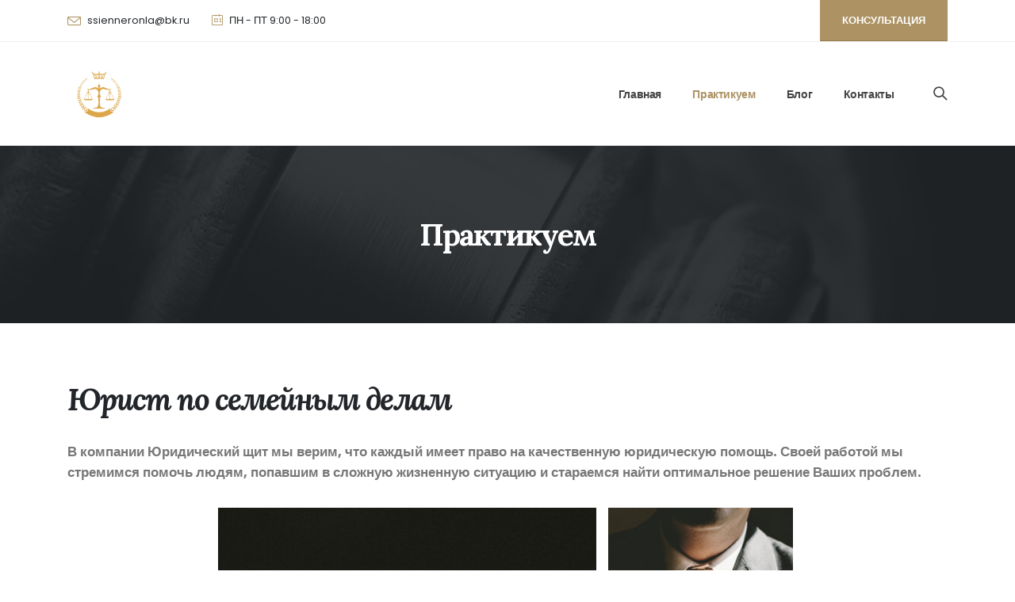

--- FILE ---
content_type: text/css
request_url: https://mirbileta.ru/wp-content/uploads/elementor/css/post-15.css?ver=1691627020
body_size: -9
content:
.elementor-15 .elementor-element.elementor-element-eb6537f > .elementor-element-populated{padding:0px 15px 15px 15px;}.elementor-15 .elementor-element.elementor-element-5b5409c .elementor-heading-title{font-size:2.75em;font-weight:700;line-height:42px;}.elementor-15 .elementor-element.elementor-element-84588b5 .elementor-heading-title{font-size:1.2em;font-weight:700;line-height:26px;}.elementor-15 .elementor-element.elementor-element-3d11847 > .elementor-container{max-width:745px;}.elementor-15 .elementor-element.elementor-element-3d11847 .elementor-column-gap-custom .elementor-column > .elementor-element-populated, .elementor-15 .elementor-element.elementor-element-3d11847 .elementor-column-gap-custom .elementor-column > .pin-wrapper > .elementor-element-populated{padding:7.5px;}.elementor-15 .elementor-element.elementor-element-3d11847{padding:0px 0px 8.5px 0px;}.elementor-15 .elementor-element.elementor-element-4251a10 .gallery-item{padding:0 0px 0px 0;}.elementor-15 .elementor-element.elementor-element-4251a10 .gallery{margin:0 -0px -0px 0;}.elementor-15 .elementor-element.elementor-element-4251a10 .gallery-item .gallery-caption{text-align:center;}.elementor-15 .elementor-element.elementor-element-3daee69 .gallery-item{padding:0 0px 0px 0;}.elementor-15 .elementor-element.elementor-element-3daee69 .gallery{margin:0 -0px -0px 0;}.elementor-15 .elementor-element.elementor-element-3daee69 .gallery-item .gallery-caption{text-align:center;}.elementor-15 .elementor-element.elementor-element-0b7f068 .elementor-heading-title{color:#000000;line-height:26px;}.elementor-15 .elementor-element.elementor-element-e4a72e8 .elementor-heading-title{line-height:26px;}.elementor-15 .elementor-element.elementor-element-1e2e8dc .elementor-heading-title{line-height:26px;}@media(min-width:768px){.elementor-15 .elementor-element.elementor-element-3d85a47{width:66%;}.elementor-15 .elementor-element.elementor-element-6f915ad{width:33.333%;}}

--- FILE ---
content_type: text/css
request_url: https://mirbileta.ru/wp-content/uploads/elementor/css/post-8.css?ver=6.9.6
body_size: -50
content:
.elementor-8 .elementor-element.elementor-element-a5fc776 > .elementor-container > .elementor-column > .elementor-widget-wrap{align-content:center;align-items:center;}.elementor-8 .elementor-element.elementor-element-a5fc776{border-style:solid;border-width:0px 0px 1px 0px;border-color:#0000000F;transition:background 0.3s, border 0.3s, border-radius 0.3s, box-shadow 0.3s;}.elementor-8 .elementor-element.elementor-element-a5fc776 > .elementor-background-overlay{transition:background 0.3s, border-radius 0.3s, opacity 0.3s;}.elementor-8 .elementor-element.elementor-element-c025e36 .btn{font-size:12.8px;font-weight:700;text-transform:uppercase;padding:1rem 1.7rem 1rem 1.7rem;}.elementor-8 .elementor-element.elementor-element-c025e36 .btn:hover, .elementor-8 .elementor-element.elementor-element-c025e36 .btn:focus, .elementor-8 .elementor-element.elementor-element-c025e36 .btn:active{color:#FFFFFF;}.elementor-8 .elementor-element.elementor-element-8b1ff11 > .elementor-container > .elementor-column > .elementor-widget-wrap{align-content:center;align-items:center;}#header .elementor-element-b05a51f .search-toggle{font-size:1.2em;color:#444444;}

--- FILE ---
content_type: text/css
request_url: https://mirbileta.ru/wp-content/uploads/elementor/css/post-200.css?ver=6.9.6
body_size: -146
content:
.elementor-200 .elementor-element.elementor-element-aa57b1a:not(.elementor-motion-effects-element-type-background), .elementor-200 .elementor-element.elementor-element-aa57b1a > .elementor-motion-effects-container > .elementor-motion-effects-layer{background-color:#1C2023;}.elementor-200 .elementor-element.elementor-element-aa57b1a{transition:background 0.3s, border 0.3s, border-radius 0.3s, box-shadow 0.3s;}.elementor-200 .elementor-element.elementor-element-aa57b1a > .elementor-background-overlay{transition:background 0.3s, border-radius 0.3s, opacity 0.3s;}.elementor-200 .elementor-element.elementor-element-02b4fc6{text-align:center;}.elementor-200 .elementor-element.elementor-element-02b4fc6 .elementor-heading-title{font-size:1em;line-height:26px;}.elementor-200 .elementor-element.elementor-element-02b4fc6 > .elementor-widget-container{padding:17px 0px 17px 0px;}